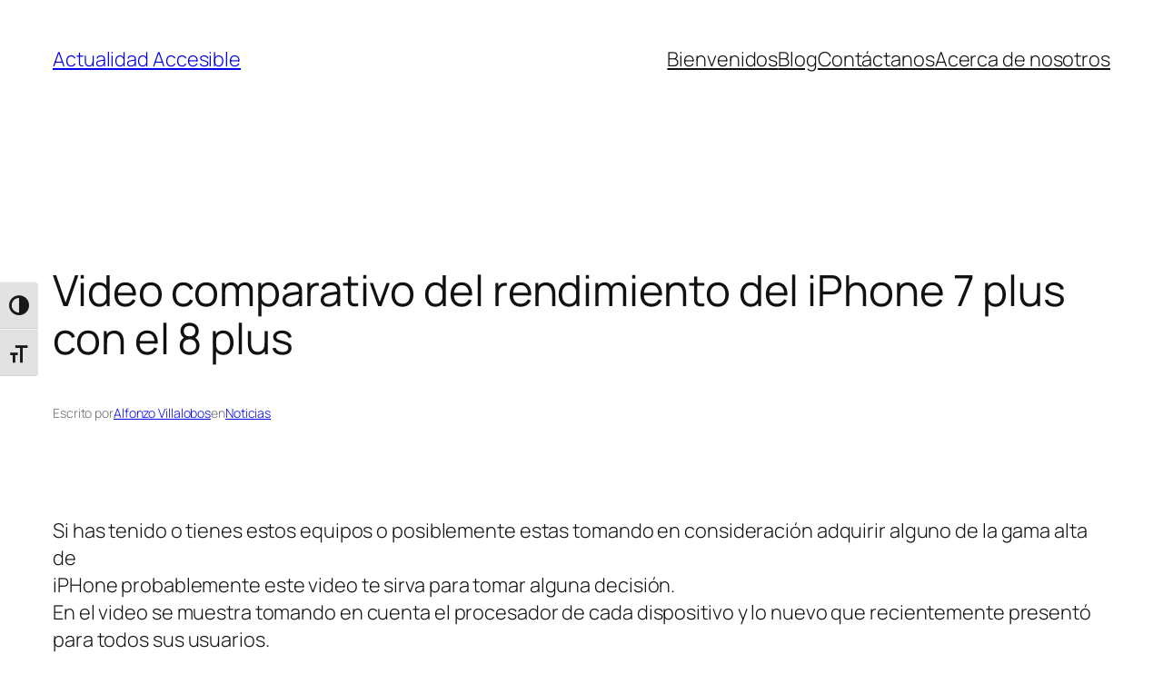

--- FILE ---
content_type: text/html; charset=utf-8
request_url: https://www.google.com/recaptcha/api2/aframe
body_size: 258
content:
<!DOCTYPE HTML><html><head><meta http-equiv="content-type" content="text/html; charset=UTF-8"></head><body><script nonce="JbKHgUfUvc7eC27L432-FQ">/** Anti-fraud and anti-abuse applications only. See google.com/recaptcha */ try{var clients={'sodar':'https://pagead2.googlesyndication.com/pagead/sodar?'};window.addEventListener("message",function(a){try{if(a.source===window.parent){var b=JSON.parse(a.data);var c=clients[b['id']];if(c){var d=document.createElement('img');d.src=c+b['params']+'&rc='+(localStorage.getItem("rc::a")?sessionStorage.getItem("rc::b"):"");window.document.body.appendChild(d);sessionStorage.setItem("rc::e",parseInt(sessionStorage.getItem("rc::e")||0)+1);localStorage.setItem("rc::h",'1765004727779');}}}catch(b){}});window.parent.postMessage("_grecaptcha_ready", "*");}catch(b){}</script></body></html>

--- FILE ---
content_type: text/css
request_url: https://actualidadaccesible.com/wp-content/plugins/iworks-pwa/assets/styles/frontend/add-to-home-screen.css?ver=1.6.8
body_size: -81
content:
#iworks-pwa-add-button-container {
  text-align: center;
}

#iworks-pwa-add-button {
  margin: 1em;
  border: 1px solid rgba(0, 0, 0, 0.7);
  background-color: #fff;
  color: #000;
}
#iworks-pwa-add-button:hover {
  background-color: #ddd;
}
